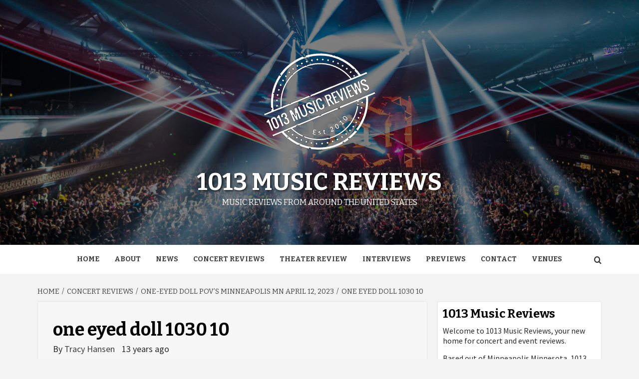

--- FILE ---
content_type: text/html; charset=UTF-8
request_url: https://1013musicreviews.com/one-eyed-doll-povs-minneapolis-mn-4122013/one-eyed-doll-1030-10/
body_size: 12112
content:
<!doctype html>
<html lang="en-US">
<head>
    <meta charset="UTF-8">
    <meta name="viewport" content="width=device-width, initial-scale=1">
    <link rel="profile" href="http://gmpg.org/xfn/11">

    <script type="text/javascript">
/* <![CDATA[ */
window.JetpackScriptData = {"site":{"icon":"","title":"1013 Music Reviews","host":"dreamhost","is_wpcom_platform":false}};
/* ]]> */
</script>
<meta name='robots' content='index, follow, max-image-preview:large, max-snippet:-1, max-video-preview:-1' />

	<!-- This site is optimized with the Yoast SEO plugin v24.9 - https://yoast.com/wordpress/plugins/seo/ -->
	<title>one eyed doll 1030 10 - 1013 Music Reviews</title>
	<link rel="canonical" href="https://1013musicreviews.com/one-eyed-doll-povs-minneapolis-mn-4122013/one-eyed-doll-1030-10/" />
	<meta property="og:locale" content="en_US" />
	<meta property="og:type" content="article" />
	<meta property="og:title" content="one eyed doll 1030 10 - 1013 Music Reviews" />
	<meta property="og:url" content="https://1013musicreviews.com/one-eyed-doll-povs-minneapolis-mn-4122013/one-eyed-doll-1030-10/" />
	<meta property="og:site_name" content="1013 Music Reviews" />
	<meta property="article:publisher" content="https://facebook.com/1013musicreviews" />
	<meta property="og:image" content="https://1013musicreviews.com/one-eyed-doll-povs-minneapolis-mn-4122013/one-eyed-doll-1030-10" />
	<meta property="og:image:width" content="700" />
	<meta property="og:image:height" content="467" />
	<meta property="og:image:type" content="image/jpeg" />
	<script type="application/ld+json" class="yoast-schema-graph">{"@context":"https://schema.org","@graph":[{"@type":"WebPage","@id":"https://1013musicreviews.com/one-eyed-doll-povs-minneapolis-mn-4122013/one-eyed-doll-1030-10/","url":"https://1013musicreviews.com/one-eyed-doll-povs-minneapolis-mn-4122013/one-eyed-doll-1030-10/","name":"one eyed doll 1030 10 - 1013 Music Reviews","isPartOf":{"@id":"https://1013musicreviews.com/#website"},"primaryImageOfPage":{"@id":"https://1013musicreviews.com/one-eyed-doll-povs-minneapolis-mn-4122013/one-eyed-doll-1030-10/#primaryimage"},"image":{"@id":"https://1013musicreviews.com/one-eyed-doll-povs-minneapolis-mn-4122013/one-eyed-doll-1030-10/#primaryimage"},"thumbnailUrl":"https://i0.wp.com/1013musicreviews.com/wp-content/uploads/2013/04/one-eyed-doll-1030-10-e1366087835550.jpg?fit=700%2C467&ssl=1","datePublished":"2013-04-16T04:22:38+00:00","breadcrumb":{"@id":"https://1013musicreviews.com/one-eyed-doll-povs-minneapolis-mn-4122013/one-eyed-doll-1030-10/#breadcrumb"},"inLanguage":"en-US","potentialAction":[{"@type":"ReadAction","target":["https://1013musicreviews.com/one-eyed-doll-povs-minneapolis-mn-4122013/one-eyed-doll-1030-10/"]}]},{"@type":"ImageObject","inLanguage":"en-US","@id":"https://1013musicreviews.com/one-eyed-doll-povs-minneapolis-mn-4122013/one-eyed-doll-1030-10/#primaryimage","url":"https://i0.wp.com/1013musicreviews.com/wp-content/uploads/2013/04/one-eyed-doll-1030-10-e1366087835550.jpg?fit=700%2C467&ssl=1","contentUrl":"https://i0.wp.com/1013musicreviews.com/wp-content/uploads/2013/04/one-eyed-doll-1030-10-e1366087835550.jpg?fit=700%2C467&ssl=1"},{"@type":"BreadcrumbList","@id":"https://1013musicreviews.com/one-eyed-doll-povs-minneapolis-mn-4122013/one-eyed-doll-1030-10/#breadcrumb","itemListElement":[{"@type":"ListItem","position":1,"name":"One-Eyed Doll Pov&#8217;s MInneapolis MN April 12, 2023","item":"https://1013musicreviews.com/one-eyed-doll-povs-minneapolis-mn-4122013/"},{"@type":"ListItem","position":2,"name":"one eyed doll 1030 10"}]},{"@type":"WebSite","@id":"https://1013musicreviews.com/#website","url":"https://1013musicreviews.com/","name":"1013 Music Reviews","description":"Music reviews from around The United States","publisher":{"@id":"https://1013musicreviews.com/#organization"},"potentialAction":[{"@type":"SearchAction","target":{"@type":"EntryPoint","urlTemplate":"https://1013musicreviews.com/?s={search_term_string}"},"query-input":{"@type":"PropertyValueSpecification","valueRequired":true,"valueName":"search_term_string"}}],"inLanguage":"en-US"},{"@type":"Organization","@id":"https://1013musicreviews.com/#organization","name":"1013 Music Reviews","url":"https://1013musicreviews.com/","logo":{"@type":"ImageObject","inLanguage":"en-US","@id":"https://1013musicreviews.com/#/schema/logo/image/","url":"https://i0.wp.com/1013musicreviews.com/wp-content/uploads/logo-copy3-.png?fit=250%2C259&ssl=1","contentUrl":"https://i0.wp.com/1013musicreviews.com/wp-content/uploads/logo-copy3-.png?fit=250%2C259&ssl=1","width":250,"height":259,"caption":"1013 Music Reviews"},"image":{"@id":"https://1013musicreviews.com/#/schema/logo/image/"},"sameAs":["https://facebook.com/1013musicreviews","https://instagram.com/1013musicreviews"]}]}</script>
	<!-- / Yoast SEO plugin. -->


<link rel='dns-prefetch' href='//secure.gravatar.com' />
<link rel='dns-prefetch' href='//stats.wp.com' />
<link rel='dns-prefetch' href='//fonts.googleapis.com' />
<link rel='dns-prefetch' href='//v0.wordpress.com' />
<link rel='preconnect' href='//i0.wp.com' />
<link rel='preconnect' href='//c0.wp.com' />
<link rel="alternate" type="application/rss+xml" title="1013 Music Reviews &raquo; Feed" href="https://1013musicreviews.com/feed/" />
<link rel="alternate" type="application/rss+xml" title="1013 Music Reviews &raquo; Comments Feed" href="https://1013musicreviews.com/comments/feed/" />
<link rel="alternate" type="application/rss+xml" title="1013 Music Reviews &raquo; one eyed doll 1030 10 Comments Feed" href="https://1013musicreviews.com/one-eyed-doll-povs-minneapolis-mn-4122013/one-eyed-doll-1030-10/feed/" />
<link rel="alternate" title="oEmbed (JSON)" type="application/json+oembed" href="https://1013musicreviews.com/wp-json/oembed/1.0/embed?url=https%3A%2F%2F1013musicreviews.com%2Fone-eyed-doll-povs-minneapolis-mn-4122013%2Fone-eyed-doll-1030-10%2F" />
<link rel="alternate" title="oEmbed (XML)" type="text/xml+oembed" href="https://1013musicreviews.com/wp-json/oembed/1.0/embed?url=https%3A%2F%2F1013musicreviews.com%2Fone-eyed-doll-povs-minneapolis-mn-4122013%2Fone-eyed-doll-1030-10%2F&#038;format=xml" />
<style id='wp-img-auto-sizes-contain-inline-css' type='text/css'>
img:is([sizes=auto i],[sizes^="auto," i]){contain-intrinsic-size:3000px 1500px}
/*# sourceURL=wp-img-auto-sizes-contain-inline-css */
</style>
<style id='wp-emoji-styles-inline-css' type='text/css'>

	img.wp-smiley, img.emoji {
		display: inline !important;
		border: none !important;
		box-shadow: none !important;
		height: 1em !important;
		width: 1em !important;
		margin: 0 0.07em !important;
		vertical-align: -0.1em !important;
		background: none !important;
		padding: 0 !important;
	}
/*# sourceURL=wp-emoji-styles-inline-css */
</style>
<style id='wp-block-library-inline-css' type='text/css'>
:root{--wp-block-synced-color:#7a00df;--wp-block-synced-color--rgb:122,0,223;--wp-bound-block-color:var(--wp-block-synced-color);--wp-editor-canvas-background:#ddd;--wp-admin-theme-color:#007cba;--wp-admin-theme-color--rgb:0,124,186;--wp-admin-theme-color-darker-10:#006ba1;--wp-admin-theme-color-darker-10--rgb:0,107,160.5;--wp-admin-theme-color-darker-20:#005a87;--wp-admin-theme-color-darker-20--rgb:0,90,135;--wp-admin-border-width-focus:2px}@media (min-resolution:192dpi){:root{--wp-admin-border-width-focus:1.5px}}.wp-element-button{cursor:pointer}:root .has-very-light-gray-background-color{background-color:#eee}:root .has-very-dark-gray-background-color{background-color:#313131}:root .has-very-light-gray-color{color:#eee}:root .has-very-dark-gray-color{color:#313131}:root .has-vivid-green-cyan-to-vivid-cyan-blue-gradient-background{background:linear-gradient(135deg,#00d084,#0693e3)}:root .has-purple-crush-gradient-background{background:linear-gradient(135deg,#34e2e4,#4721fb 50%,#ab1dfe)}:root .has-hazy-dawn-gradient-background{background:linear-gradient(135deg,#faaca8,#dad0ec)}:root .has-subdued-olive-gradient-background{background:linear-gradient(135deg,#fafae1,#67a671)}:root .has-atomic-cream-gradient-background{background:linear-gradient(135deg,#fdd79a,#004a59)}:root .has-nightshade-gradient-background{background:linear-gradient(135deg,#330968,#31cdcf)}:root .has-midnight-gradient-background{background:linear-gradient(135deg,#020381,#2874fc)}:root{--wp--preset--font-size--normal:16px;--wp--preset--font-size--huge:42px}.has-regular-font-size{font-size:1em}.has-larger-font-size{font-size:2.625em}.has-normal-font-size{font-size:var(--wp--preset--font-size--normal)}.has-huge-font-size{font-size:var(--wp--preset--font-size--huge)}.has-text-align-center{text-align:center}.has-text-align-left{text-align:left}.has-text-align-right{text-align:right}.has-fit-text{white-space:nowrap!important}#end-resizable-editor-section{display:none}.aligncenter{clear:both}.items-justified-left{justify-content:flex-start}.items-justified-center{justify-content:center}.items-justified-right{justify-content:flex-end}.items-justified-space-between{justify-content:space-between}.screen-reader-text{border:0;clip-path:inset(50%);height:1px;margin:-1px;overflow:hidden;padding:0;position:absolute;width:1px;word-wrap:normal!important}.screen-reader-text:focus{background-color:#ddd;clip-path:none;color:#444;display:block;font-size:1em;height:auto;left:5px;line-height:normal;padding:15px 23px 14px;text-decoration:none;top:5px;width:auto;z-index:100000}html :where(.has-border-color){border-style:solid}html :where([style*=border-top-color]){border-top-style:solid}html :where([style*=border-right-color]){border-right-style:solid}html :where([style*=border-bottom-color]){border-bottom-style:solid}html :where([style*=border-left-color]){border-left-style:solid}html :where([style*=border-width]){border-style:solid}html :where([style*=border-top-width]){border-top-style:solid}html :where([style*=border-right-width]){border-right-style:solid}html :where([style*=border-bottom-width]){border-bottom-style:solid}html :where([style*=border-left-width]){border-left-style:solid}html :where(img[class*=wp-image-]){height:auto;max-width:100%}:where(figure){margin:0 0 1em}html :where(.is-position-sticky){--wp-admin--admin-bar--position-offset:var(--wp-admin--admin-bar--height,0px)}@media screen and (max-width:600px){html :where(.is-position-sticky){--wp-admin--admin-bar--position-offset:0px}}

/*# sourceURL=wp-block-library-inline-css */
</style><style id='global-styles-inline-css' type='text/css'>
:root{--wp--preset--aspect-ratio--square: 1;--wp--preset--aspect-ratio--4-3: 4/3;--wp--preset--aspect-ratio--3-4: 3/4;--wp--preset--aspect-ratio--3-2: 3/2;--wp--preset--aspect-ratio--2-3: 2/3;--wp--preset--aspect-ratio--16-9: 16/9;--wp--preset--aspect-ratio--9-16: 9/16;--wp--preset--color--black: #000000;--wp--preset--color--cyan-bluish-gray: #abb8c3;--wp--preset--color--white: #ffffff;--wp--preset--color--pale-pink: #f78da7;--wp--preset--color--vivid-red: #cf2e2e;--wp--preset--color--luminous-vivid-orange: #ff6900;--wp--preset--color--luminous-vivid-amber: #fcb900;--wp--preset--color--light-green-cyan: #7bdcb5;--wp--preset--color--vivid-green-cyan: #00d084;--wp--preset--color--pale-cyan-blue: #8ed1fc;--wp--preset--color--vivid-cyan-blue: #0693e3;--wp--preset--color--vivid-purple: #9b51e0;--wp--preset--gradient--vivid-cyan-blue-to-vivid-purple: linear-gradient(135deg,rgb(6,147,227) 0%,rgb(155,81,224) 100%);--wp--preset--gradient--light-green-cyan-to-vivid-green-cyan: linear-gradient(135deg,rgb(122,220,180) 0%,rgb(0,208,130) 100%);--wp--preset--gradient--luminous-vivid-amber-to-luminous-vivid-orange: linear-gradient(135deg,rgb(252,185,0) 0%,rgb(255,105,0) 100%);--wp--preset--gradient--luminous-vivid-orange-to-vivid-red: linear-gradient(135deg,rgb(255,105,0) 0%,rgb(207,46,46) 100%);--wp--preset--gradient--very-light-gray-to-cyan-bluish-gray: linear-gradient(135deg,rgb(238,238,238) 0%,rgb(169,184,195) 100%);--wp--preset--gradient--cool-to-warm-spectrum: linear-gradient(135deg,rgb(74,234,220) 0%,rgb(151,120,209) 20%,rgb(207,42,186) 40%,rgb(238,44,130) 60%,rgb(251,105,98) 80%,rgb(254,248,76) 100%);--wp--preset--gradient--blush-light-purple: linear-gradient(135deg,rgb(255,206,236) 0%,rgb(152,150,240) 100%);--wp--preset--gradient--blush-bordeaux: linear-gradient(135deg,rgb(254,205,165) 0%,rgb(254,45,45) 50%,rgb(107,0,62) 100%);--wp--preset--gradient--luminous-dusk: linear-gradient(135deg,rgb(255,203,112) 0%,rgb(199,81,192) 50%,rgb(65,88,208) 100%);--wp--preset--gradient--pale-ocean: linear-gradient(135deg,rgb(255,245,203) 0%,rgb(182,227,212) 50%,rgb(51,167,181) 100%);--wp--preset--gradient--electric-grass: linear-gradient(135deg,rgb(202,248,128) 0%,rgb(113,206,126) 100%);--wp--preset--gradient--midnight: linear-gradient(135deg,rgb(2,3,129) 0%,rgb(40,116,252) 100%);--wp--preset--font-size--small: 13px;--wp--preset--font-size--medium: 20px;--wp--preset--font-size--large: 36px;--wp--preset--font-size--x-large: 42px;--wp--preset--spacing--20: 0.44rem;--wp--preset--spacing--30: 0.67rem;--wp--preset--spacing--40: 1rem;--wp--preset--spacing--50: 1.5rem;--wp--preset--spacing--60: 2.25rem;--wp--preset--spacing--70: 3.38rem;--wp--preset--spacing--80: 5.06rem;--wp--preset--shadow--natural: 6px 6px 9px rgba(0, 0, 0, 0.2);--wp--preset--shadow--deep: 12px 12px 50px rgba(0, 0, 0, 0.4);--wp--preset--shadow--sharp: 6px 6px 0px rgba(0, 0, 0, 0.2);--wp--preset--shadow--outlined: 6px 6px 0px -3px rgb(255, 255, 255), 6px 6px rgb(0, 0, 0);--wp--preset--shadow--crisp: 6px 6px 0px rgb(0, 0, 0);}:root :where(.is-layout-flow) > :first-child{margin-block-start: 0;}:root :where(.is-layout-flow) > :last-child{margin-block-end: 0;}:root :where(.is-layout-flow) > *{margin-block-start: 24px;margin-block-end: 0;}:root :where(.is-layout-constrained) > :first-child{margin-block-start: 0;}:root :where(.is-layout-constrained) > :last-child{margin-block-end: 0;}:root :where(.is-layout-constrained) > *{margin-block-start: 24px;margin-block-end: 0;}:root :where(.is-layout-flex){gap: 24px;}:root :where(.is-layout-grid){gap: 24px;}body .is-layout-flex{display: flex;}.is-layout-flex{flex-wrap: wrap;align-items: center;}.is-layout-flex > :is(*, div){margin: 0;}body .is-layout-grid{display: grid;}.is-layout-grid > :is(*, div){margin: 0;}.has-black-color{color: var(--wp--preset--color--black) !important;}.has-cyan-bluish-gray-color{color: var(--wp--preset--color--cyan-bluish-gray) !important;}.has-white-color{color: var(--wp--preset--color--white) !important;}.has-pale-pink-color{color: var(--wp--preset--color--pale-pink) !important;}.has-vivid-red-color{color: var(--wp--preset--color--vivid-red) !important;}.has-luminous-vivid-orange-color{color: var(--wp--preset--color--luminous-vivid-orange) !important;}.has-luminous-vivid-amber-color{color: var(--wp--preset--color--luminous-vivid-amber) !important;}.has-light-green-cyan-color{color: var(--wp--preset--color--light-green-cyan) !important;}.has-vivid-green-cyan-color{color: var(--wp--preset--color--vivid-green-cyan) !important;}.has-pale-cyan-blue-color{color: var(--wp--preset--color--pale-cyan-blue) !important;}.has-vivid-cyan-blue-color{color: var(--wp--preset--color--vivid-cyan-blue) !important;}.has-vivid-purple-color{color: var(--wp--preset--color--vivid-purple) !important;}.has-black-background-color{background-color: var(--wp--preset--color--black) !important;}.has-cyan-bluish-gray-background-color{background-color: var(--wp--preset--color--cyan-bluish-gray) !important;}.has-white-background-color{background-color: var(--wp--preset--color--white) !important;}.has-pale-pink-background-color{background-color: var(--wp--preset--color--pale-pink) !important;}.has-vivid-red-background-color{background-color: var(--wp--preset--color--vivid-red) !important;}.has-luminous-vivid-orange-background-color{background-color: var(--wp--preset--color--luminous-vivid-orange) !important;}.has-luminous-vivid-amber-background-color{background-color: var(--wp--preset--color--luminous-vivid-amber) !important;}.has-light-green-cyan-background-color{background-color: var(--wp--preset--color--light-green-cyan) !important;}.has-vivid-green-cyan-background-color{background-color: var(--wp--preset--color--vivid-green-cyan) !important;}.has-pale-cyan-blue-background-color{background-color: var(--wp--preset--color--pale-cyan-blue) !important;}.has-vivid-cyan-blue-background-color{background-color: var(--wp--preset--color--vivid-cyan-blue) !important;}.has-vivid-purple-background-color{background-color: var(--wp--preset--color--vivid-purple) !important;}.has-black-border-color{border-color: var(--wp--preset--color--black) !important;}.has-cyan-bluish-gray-border-color{border-color: var(--wp--preset--color--cyan-bluish-gray) !important;}.has-white-border-color{border-color: var(--wp--preset--color--white) !important;}.has-pale-pink-border-color{border-color: var(--wp--preset--color--pale-pink) !important;}.has-vivid-red-border-color{border-color: var(--wp--preset--color--vivid-red) !important;}.has-luminous-vivid-orange-border-color{border-color: var(--wp--preset--color--luminous-vivid-orange) !important;}.has-luminous-vivid-amber-border-color{border-color: var(--wp--preset--color--luminous-vivid-amber) !important;}.has-light-green-cyan-border-color{border-color: var(--wp--preset--color--light-green-cyan) !important;}.has-vivid-green-cyan-border-color{border-color: var(--wp--preset--color--vivid-green-cyan) !important;}.has-pale-cyan-blue-border-color{border-color: var(--wp--preset--color--pale-cyan-blue) !important;}.has-vivid-cyan-blue-border-color{border-color: var(--wp--preset--color--vivid-cyan-blue) !important;}.has-vivid-purple-border-color{border-color: var(--wp--preset--color--vivid-purple) !important;}.has-vivid-cyan-blue-to-vivid-purple-gradient-background{background: var(--wp--preset--gradient--vivid-cyan-blue-to-vivid-purple) !important;}.has-light-green-cyan-to-vivid-green-cyan-gradient-background{background: var(--wp--preset--gradient--light-green-cyan-to-vivid-green-cyan) !important;}.has-luminous-vivid-amber-to-luminous-vivid-orange-gradient-background{background: var(--wp--preset--gradient--luminous-vivid-amber-to-luminous-vivid-orange) !important;}.has-luminous-vivid-orange-to-vivid-red-gradient-background{background: var(--wp--preset--gradient--luminous-vivid-orange-to-vivid-red) !important;}.has-very-light-gray-to-cyan-bluish-gray-gradient-background{background: var(--wp--preset--gradient--very-light-gray-to-cyan-bluish-gray) !important;}.has-cool-to-warm-spectrum-gradient-background{background: var(--wp--preset--gradient--cool-to-warm-spectrum) !important;}.has-blush-light-purple-gradient-background{background: var(--wp--preset--gradient--blush-light-purple) !important;}.has-blush-bordeaux-gradient-background{background: var(--wp--preset--gradient--blush-bordeaux) !important;}.has-luminous-dusk-gradient-background{background: var(--wp--preset--gradient--luminous-dusk) !important;}.has-pale-ocean-gradient-background{background: var(--wp--preset--gradient--pale-ocean) !important;}.has-electric-grass-gradient-background{background: var(--wp--preset--gradient--electric-grass) !important;}.has-midnight-gradient-background{background: var(--wp--preset--gradient--midnight) !important;}.has-small-font-size{font-size: var(--wp--preset--font-size--small) !important;}.has-medium-font-size{font-size: var(--wp--preset--font-size--medium) !important;}.has-large-font-size{font-size: var(--wp--preset--font-size--large) !important;}.has-x-large-font-size{font-size: var(--wp--preset--font-size--x-large) !important;}
/*# sourceURL=global-styles-inline-css */
</style>

<style id='classic-theme-styles-inline-css' type='text/css'>
/*! This file is auto-generated */
.wp-block-button__link{color:#fff;background-color:#32373c;border-radius:9999px;box-shadow:none;text-decoration:none;padding:calc(.667em + 2px) calc(1.333em + 2px);font-size:1.125em}.wp-block-file__button{background:#32373c;color:#fff;text-decoration:none}
/*# sourceURL=/wp-includes/css/classic-themes.min.css */
</style>
<link rel='stylesheet' id='magaziness-google-fonts-css' href='https://fonts.googleapis.com/css?family=Bitter:400,400italic,700' type='text/css' media='all' />
<link rel='stylesheet' id='bootstrap-css' href='https://1013musicreviews.com/wp-content/themes/magazine-7/assets/bootstrap/css/bootstrap.min.css?ver=6.9' type='text/css' media='all' />
<link rel='stylesheet' id='magazine-7-style-css' href='https://1013musicreviews.com/wp-content/themes/magazine-7/style.css?ver=6.9' type='text/css' media='all' />
<link rel='stylesheet' id='magaziness-css' href='https://1013musicreviews.com/wp-content/themes/magaziness/style.css?ver=1.0.1' type='text/css' media='all' />
<link rel='stylesheet' id='aft-icons-css' href='https://1013musicreviews.com/wp-content/themes/magazine-7/assets/icons/style.css?ver=6.9' type='text/css' media='all' />
<link rel='stylesheet' id='slick-css' href='https://1013musicreviews.com/wp-content/themes/magazine-7/assets/slick/css/slick.min.css?ver=6.9' type='text/css' media='all' />
<link rel='stylesheet' id='sidr-css' href='https://1013musicreviews.com/wp-content/themes/magazine-7/assets/sidr/css/jquery.sidr.dark.css?ver=6.9' type='text/css' media='all' />
<link rel='stylesheet' id='magnific-popup-css' href='https://1013musicreviews.com/wp-content/themes/magazine-7/assets/magnific-popup/magnific-popup.css?ver=6.9' type='text/css' media='all' />
<link rel='stylesheet' id='magazine-7-google-fonts-css' href='https://fonts.googleapis.com/css?family=Source%20Sans%20Pro:400,400i,700,700i|Montserrat:400,700&#038;subset=latin,latin-ext' type='text/css' media='all' />
<style id='akismet-widget-style-inline-css' type='text/css'>

			.a-stats {
				--akismet-color-mid-green: #357b49;
				--akismet-color-white: #fff;
				--akismet-color-light-grey: #f6f7f7;

				max-width: 350px;
				width: auto;
			}

			.a-stats * {
				all: unset;
				box-sizing: border-box;
			}

			.a-stats strong {
				font-weight: 600;
			}

			.a-stats a.a-stats__link,
			.a-stats a.a-stats__link:visited,
			.a-stats a.a-stats__link:active {
				background: var(--akismet-color-mid-green);
				border: none;
				box-shadow: none;
				border-radius: 8px;
				color: var(--akismet-color-white);
				cursor: pointer;
				display: block;
				font-family: -apple-system, BlinkMacSystemFont, 'Segoe UI', 'Roboto', 'Oxygen-Sans', 'Ubuntu', 'Cantarell', 'Helvetica Neue', sans-serif;
				font-weight: 500;
				padding: 12px;
				text-align: center;
				text-decoration: none;
				transition: all 0.2s ease;
			}

			/* Extra specificity to deal with TwentyTwentyOne focus style */
			.widget .a-stats a.a-stats__link:focus {
				background: var(--akismet-color-mid-green);
				color: var(--akismet-color-white);
				text-decoration: none;
			}

			.a-stats a.a-stats__link:hover {
				filter: brightness(110%);
				box-shadow: 0 4px 12px rgba(0, 0, 0, 0.06), 0 0 2px rgba(0, 0, 0, 0.16);
			}

			.a-stats .count {
				color: var(--akismet-color-white);
				display: block;
				font-size: 1.5em;
				line-height: 1.4;
				padding: 0 13px;
				white-space: nowrap;
			}
		
/*# sourceURL=akismet-widget-style-inline-css */
</style>
<script type="text/javascript" src="https://c0.wp.com/c/6.9/wp-includes/js/jquery/jquery.min.js" id="jquery-core-js"></script>
<script type="text/javascript" src="https://c0.wp.com/c/6.9/wp-includes/js/jquery/jquery-migrate.min.js" id="jquery-migrate-js"></script>
<link rel="https://api.w.org/" href="https://1013musicreviews.com/wp-json/" /><link rel="alternate" title="JSON" type="application/json" href="https://1013musicreviews.com/wp-json/wp/v2/media/245" /><link rel="EditURI" type="application/rsd+xml" title="RSD" href="https://1013musicreviews.com/xmlrpc.php?rsd" />
<meta name="generator" content="WordPress 6.9" />
<link rel='shortlink' href='https://wp.me/a4sAMi-3X' />
	<style>img#wpstats{display:none}</style>
		<link rel="pingback" href="https://1013musicreviews.com/xmlrpc.php">        <style type="text/css">
                        .site-title a,
            .site-description {
                color: #ffffff;
            }

            .site-branding .site-title {
                font-size: 48px;
            }

            @media only screen and (max-width: 640px) {
                .site-branding .site-title {
                    font-size: 60px;

                }

            @media only screen and (max-width: 640px) {
                .site-branding .site-title {
                    font-size: 50px;

                }

                        .elementor-template-full-width .elementor-section.elementor-section-full_width > .elementor-container,
            .elementor-template-full-width .elementor-section.elementor-section-boxed > .elementor-container{
                max-width: 1170px;
            }
            @media (min-width: 1600px){
                .elementor-template-full-width .elementor-section.elementor-section-full_width > .elementor-container,
                .elementor-template-full-width .elementor-section.elementor-section-boxed > .elementor-container{
                    max-width: 1570px;
                }
            }

        </style>
        </head>

<body class="attachment wp-singular attachment-template-default single single-attachment postid-245 attachmentid-245 attachment-jpeg wp-custom-logo wp-embed-responsive wp-theme-magazine-7 wp-child-theme-magaziness align-content-left">
    
    <div id="af-preloader">
        <div id="loader-wrapper">
            <div id="loader"></div>
        </div>
    </div>

<div id="page" class="site">
    <a class="skip-link screen-reader-text" href="#content">Skip to content</a>

<div class="magazine-7-woocommerce-store-notice">
    </div>
<header id="masthead" class="site-header">
        <div class="masthead-banner data-bg" data-background="https://1013musicreviews.com/wp-content/uploads/cropped-tiesto-the-armory-rkh-images-110.jpg">
        <div class="container">
            <div class="row">
                <div class="col-md-12">
                    <div class="site-branding">
                        <a href="https://1013musicreviews.com/" class="custom-logo-link" rel="home"><img width="250" height="259" src="https://i0.wp.com/1013musicreviews.com/wp-content/uploads/logo-copy3-.png?fit=250%2C259&amp;ssl=1" class="custom-logo" alt="1013 Music Reviews" decoding="async" fetchpriority="high" data-attachment-id="24769" data-permalink="https://1013musicreviews.com/logo-copy3/" data-orig-file="https://i0.wp.com/1013musicreviews.com/wp-content/uploads/logo-copy3-.png?fit=250%2C259&amp;ssl=1" data-orig-size="250,259" data-comments-opened="0" data-image-meta="{&quot;aperture&quot;:&quot;0&quot;,&quot;credit&quot;:&quot;&quot;,&quot;camera&quot;:&quot;&quot;,&quot;caption&quot;:&quot;&quot;,&quot;created_timestamp&quot;:&quot;0&quot;,&quot;copyright&quot;:&quot;&quot;,&quot;focal_length&quot;:&quot;0&quot;,&quot;iso&quot;:&quot;0&quot;,&quot;shutter_speed&quot;:&quot;0&quot;,&quot;title&quot;:&quot;&quot;,&quot;orientation&quot;:&quot;0&quot;}" data-image-title="logo copy3" data-image-description="" data-image-caption="" data-medium-file="https://i0.wp.com/1013musicreviews.com/wp-content/uploads/logo-copy3-.png?fit=250%2C259&amp;ssl=1" data-large-file="https://i0.wp.com/1013musicreviews.com/wp-content/uploads/logo-copy3-.png?fit=250%2C259&amp;ssl=1" /></a>                            <p class="site-title font-family-1">
                                <a href="https://1013musicreviews.com/" rel="home">1013 Music Reviews</a>
                            </p>
                        
                                                    <p class="site-description">Music reviews from around The United States</p>
                                            </div>
                </div>
            </div>
        </div>
    </div>
    <nav id="site-navigation" class="main-navigation">
        <div class="container">
            <div class="row">
                <div class="col-md-12">
                    <div class="navigation-container">
                        
                        <span class="toggle-menu" aria-controls="primary-menu" aria-expanded="false">
                                <span class="screen-reader-text">Primary Menu</span>
                                 <i class="ham"></i>
                            </span>

                        <div class="menu main-menu"><ul id="primary-menu" class="menu"><li id="menu-item-10" class="menu-item menu-item-type-custom menu-item-object-custom menu-item-home menu-item-10"><a href="https://1013musicreviews.com">Home</a></li>
<li id="menu-item-28" class="menu-item menu-item-type-custom menu-item-object-custom menu-item-28"><a href="https://1013musicreviews.com/?page_id=2">About</a></li>
<li id="menu-item-9801" class="menu-item menu-item-type-taxonomy menu-item-object-category menu-item-9801"><a href="https://1013musicreviews.com/category/news/">News</a></li>
<li id="menu-item-9874" class="menu-item menu-item-type-taxonomy menu-item-object-category menu-item-9874"><a href="https://1013musicreviews.com/category/concert-reviews/">Concert Reviews</a></li>
<li id="menu-item-21574" class="menu-item menu-item-type-taxonomy menu-item-object-category menu-item-21574"><a href="https://1013musicreviews.com/category/theater-review/">Theater Review</a></li>
<li id="menu-item-46186" class="menu-item menu-item-type-taxonomy menu-item-object-category menu-item-46186"><a href="https://1013musicreviews.com/category/interview/">Interviews</a></li>
<li id="menu-item-21573" class="menu-item menu-item-type-taxonomy menu-item-object-category menu-item-21573"><a href="https://1013musicreviews.com/category/previews/">Previews</a></li>
<li id="menu-item-37" class="menu-item menu-item-type-custom menu-item-object-custom menu-item-37"><a href="https://1013musicreviews.com/?page_id=36">Contact</a></li>
<li id="menu-item-24318" class="menu-item menu-item-type-post_type menu-item-object-page menu-item-24318"><a href="https://1013musicreviews.com/venues/">Venues</a></li>
</ul></div>

                        <div class="cart-search">
                            
                            <a  href="javascript:void(0)" class="af-search-click icon-search">
                                    <i class="fa fa-search"></i>
                            </a>
                        </div>



                    </div>
                </div>
            </div>
        </div>
    </nav>
</header>
<div id="af-search-wrap">
    <div class="af-search-box table-block">
        <div class="table-block-child v-center text-center">
            <form role="search" method="get" class="search-form" action="https://1013musicreviews.com/">
				<label>
					<span class="screen-reader-text">Search for:</span>
					<input type="search" class="search-field" placeholder="Search &hellip;" value="" name="s" />
				</label>
				<input type="submit" class="search-submit" value="Search" />
			</form>        </div>
    </div>
    <div class="af-search-close af-search-click">
        <span></span>
        <span></span>
    </div>
</div>








    <div id="content" class="site-content">


        <div class="em-breadcrumbs font-family-1">
            <div class="container">
                <div class="row">
                    <div class="col-sm-12">
                        <div role="navigation" aria-label="Breadcrumbs" class="breadcrumb-trail breadcrumbs" itemprop="breadcrumb"><ul class="trail-items" itemscope itemtype="http://schema.org/BreadcrumbList"><meta name="numberOfItems" content="4" /><meta name="itemListOrder" content="Ascending" /><li itemprop="itemListElement" itemscope itemtype="http://schema.org/ListItem" class="trail-item trail-begin"><a href="https://1013musicreviews.com/" rel="home" itemprop="item"><span itemprop="name">Home</span></a><meta itemprop="position" content="1" /></li><li itemprop="itemListElement" itemscope itemtype="http://schema.org/ListItem" class="trail-item"><a href="https://1013musicreviews.com/category/concert-reviews/" itemprop="item"><span itemprop="name">Concert Reviews</span></a><meta itemprop="position" content="2" /></li><li itemprop="itemListElement" itemscope itemtype="http://schema.org/ListItem" class="trail-item"><a href="https://1013musicreviews.com/one-eyed-doll-povs-minneapolis-mn-4122013/" itemprop="item"><span itemprop="name">One-Eyed Doll Pov&#8217;s MInneapolis MN April 12, 2023</span></a><meta itemprop="position" content="3" /></li><li itemprop="itemListElement" itemscope itemtype="http://schema.org/ListItem" class="trail-item trail-end"><a href="https://1013musicreviews.com/one-eyed-doll-povs-minneapolis-mn-4122013/one-eyed-doll-1030-10/" itemprop="item"><span itemprop="name">one eyed doll 1030 10</span></a><meta itemprop="position" content="4" /></li></ul></div>                    </div>
                </div>
            </div>
        </div>


        <div class="container">
        <div class="row">
            <div class="col-sm-12">
                <div id="primary" class="content-area">
                    <main id="main" class="site-main">

                                                    <article id="post-245" class="post-245 attachment type-attachment status-inherit hentry">
                                <div class="entry-content-wrap">
                                    <header class="entry-header">    
        <div class="header-details-wrapper">
        <div class="entry-header-details">
                        <h1 class="entry-title">one eyed doll 1030 10</h1>            
        <span class="author-links">

        <span class="item-metadata posts-author">
            <span class="">By</span>
                            <a href="https://1013musicreviews.com/author/tracy/">
                    Tracy Hansen                </a>
               </span>


            <span class="item-metadata posts-date">
            13 years ago        </span>
        </span>
                            </div>
    </div>
</header><!-- .entry-header -->                                    

    <div class="entry-content">
        <p class="attachment"><a href="https://i0.wp.com/1013musicreviews.com/wp-content/uploads/2013/04/one-eyed-doll-1030-10-e1366087835550.jpg?ssl=1"><img decoding="async" width="620" height="413" src="https://i0.wp.com/1013musicreviews.com/wp-content/uploads/2013/04/one-eyed-doll-1030-10-e1366087835550.jpg?fit=620%2C413&amp;ssl=1" class="attachment-medium size-medium" alt="" srcset="https://i0.wp.com/1013musicreviews.com/wp-content/uploads/2013/04/one-eyed-doll-1030-10-e1366087835550.jpg?w=700&amp;ssl=1 700w, https://i0.wp.com/1013musicreviews.com/wp-content/uploads/2013/04/one-eyed-doll-1030-10-e1366087835550.jpg?resize=620%2C413&amp;ssl=1 620w, https://i0.wp.com/1013musicreviews.com/wp-content/uploads/2013/04/one-eyed-doll-1030-10-e1366087835550.jpg?resize=300%2C200&amp;ssl=1 300w, https://i0.wp.com/1013musicreviews.com/wp-content/uploads/2013/04/one-eyed-doll-1030-10-e1366087835550.jpg?resize=360%2C240&amp;ssl=1 360w, https://i0.wp.com/1013musicreviews.com/wp-content/uploads/2013/04/one-eyed-doll-1030-10-e1366087835550.jpg?resize=600%2C400&amp;ssl=1 600w" sizes="(max-width: 620px) 100vw, 620px" data-attachment-id="245" data-permalink="https://1013musicreviews.com/one-eyed-doll-povs-minneapolis-mn-4122013/one-eyed-doll-1030-10/" data-orig-file="https://i0.wp.com/1013musicreviews.com/wp-content/uploads/2013/04/one-eyed-doll-1030-10-e1366087835550.jpg?fit=700%2C467&amp;ssl=1" data-orig-size="700,467" data-comments-opened="1" data-image-meta="{&quot;aperture&quot;:&quot;0&quot;,&quot;credit&quot;:&quot;&quot;,&quot;camera&quot;:&quot;&quot;,&quot;caption&quot;:&quot;&quot;,&quot;created_timestamp&quot;:&quot;0&quot;,&quot;copyright&quot;:&quot;&quot;,&quot;focal_length&quot;:&quot;0&quot;,&quot;iso&quot;:&quot;0&quot;,&quot;shutter_speed&quot;:&quot;0&quot;,&quot;title&quot;:&quot;&quot;}" data-image-title="one eyed doll 1030 10" data-image-description="" data-image-caption="" data-medium-file="https://i0.wp.com/1013musicreviews.com/wp-content/uploads/2013/04/one-eyed-doll-1030-10-e1366087835550.jpg?fit=620%2C413&amp;ssl=1" data-large-file="https://i0.wp.com/1013musicreviews.com/wp-content/uploads/2013/04/one-eyed-doll-1030-10-e1366087835550.jpg?fit=700%2C467&amp;ssl=1" /></a></p>
                    <div class="post-item-metadata entry-meta">
                            </div>
                
	<nav class="navigation post-navigation" aria-label="Continue Reading">
		<h2 class="screen-reader-text">Continue Reading</h2>
		<div class="nav-links"><div class="nav-previous"><a href="https://1013musicreviews.com/one-eyed-doll-povs-minneapolis-mn-4122013/" rel="prev"><span class="em-post-navigation">Previous</span> One-Eyed Doll Pov&#8217;s MInneapolis MN April 12, 2023</a></div></div>
	</nav>            </div><!-- .entry-content -->


                                </div>
                                
<div id="comments" class="comments-area">

		<div id="respond" class="comment-respond">
		<h3 id="reply-title" class="comment-reply-title">Leave a Reply <small><a rel="nofollow" id="cancel-comment-reply-link" href="/one-eyed-doll-povs-minneapolis-mn-4122013/one-eyed-doll-1030-10/#respond" style="display:none;">Cancel reply</a></small></h3><p class="must-log-in">You must be <a href="https://1013musicreviews.com/wp-login.php?redirect_to=https%3A%2F%2F1013musicreviews.com%2Fone-eyed-doll-povs-minneapolis-mn-4122013%2Fone-eyed-doll-1030-10%2F">logged in</a> to post a comment.</p>	</div><!-- #respond -->
	
</div><!-- #comments -->
                            </article>
                        
                    </main><!-- #main -->
                </div><!-- #primary -->
                                
<aside id="secondary" class="widget-area">
	<div id="text-2" class="widget magazine-7-widget widget_text"><h2 class="widget-title widget-title-1"><span>1013 Music Reviews</span></h2>			<div class="textwidget"><p>Welcome to 1013 Music Reviews, your new home for concert and event reviews.</p>
<p>Based out of Minneapolis Minnesota, 1013 Music Reviews will be giving you the best reviews from shows throughout the world.  1013 Music Reviews is a partnership of Kyle and Tracy Hansen, both who harbor a great passion for music.  We have been reviewing and shooting shows for years.  We review numerous types of concerts, from rock to country, heavy metal, alternative, pop, and much more.  Although we are based out of Minneapolis, MN, we have been known to shoot throughout the Midwest and Northeastern United States.</p>
<p>All photos are property of <http://www.rkh-images.com>RKH Images</a>, a site you should visit if you enjoy the photography on our site.</p>
</div>
		</div><div id="tag_cloud-2" class="widget magazine-7-widget widget_tag_cloud"><h2 class="widget-title widget-title-1"><span>Categories</span></h2><div class="tagcloud"><a href="https://1013musicreviews.com/category/80s-music/" class="tag-cloud-link tag-link-1535 tag-link-position-1" style="font-size: 10.4pt;" aria-label="&#039;80s Music (5 items)">&#039;80s Music</a>
<a href="https://1013musicreviews.com/category/alternative/" class="tag-cloud-link tag-link-1532 tag-link-position-2" style="font-size: 11.9pt;" aria-label="Alternative (11 items)">Alternative</a>
<a href="https://1013musicreviews.com/category/americana/" class="tag-cloud-link tag-link-1505 tag-link-position-3" style="font-size: 11.25pt;" aria-label="Americana (8 items)">Americana</a>
<a href="https://1013musicreviews.com/category/bluegrass/" class="tag-cloud-link tag-link-1501 tag-link-position-4" style="font-size: 10.75pt;" aria-label="Bluegrass (6 items)">Bluegrass</a>
<a href="https://1013musicreviews.com/category/classic-rock/" class="tag-cloud-link tag-link-34 tag-link-position-5" style="font-size: 17.3pt;" aria-label="Classic Rock (142 items)">Classic Rock</a>
<a href="https://1013musicreviews.com/category/concert-reviews/" class="tag-cloud-link tag-link-1 tag-link-position-6" style="font-size: 22pt;" aria-label="Concert Reviews (1,253 items)">Concert Reviews</a>
<a href="https://1013musicreviews.com/category/country/" class="tag-cloud-link tag-link-54 tag-link-position-7" style="font-size: 15.45pt;" aria-label="Country (60 items)">Country</a>
<a href="https://1013musicreviews.com/category/electronic-music/" class="tag-cloud-link tag-link-1531 tag-link-position-8" style="font-size: 10.4pt;" aria-label="Electronic Music (5 items)">Electronic Music</a>
<a href="https://1013musicreviews.com/category/folk/" class="tag-cloud-link tag-link-1513 tag-link-position-9" style="font-size: 10.75pt;" aria-label="Folk (6 items)">Folk</a>
<a href="https://1013musicreviews.com/category/heavy-metal/" class="tag-cloud-link tag-link-33 tag-link-position-10" style="font-size: 19.55pt;" aria-label="Heavy Metal (404 items)">Heavy Metal</a>
<a href="https://1013musicreviews.com/category/hip-hop/" class="tag-cloud-link tag-link-115 tag-link-position-11" style="font-size: 15.35pt;" aria-label="Hip-Hop (58 items)">Hip-Hop</a>
<a href="https://1013musicreviews.com/category/indie-pop/" class="tag-cloud-link tag-link-1510 tag-link-position-12" style="font-size: 11.25pt;" aria-label="Indie Pop (8 items)">Indie Pop</a>
<a href="https://1013musicreviews.com/category/instrumental-guitar/" class="tag-cloud-link tag-link-1511 tag-link-position-13" style="font-size: 9.5pt;" aria-label="Instrumental Guitar (3 items)">Instrumental Guitar</a>
<a href="https://1013musicreviews.com/category/interview/" class="tag-cloud-link tag-link-605 tag-link-position-14" style="font-size: 11.5pt;" aria-label="Interviews (9 items)">Interviews</a>
<a href="https://1013musicreviews.com/category/jazz/" class="tag-cloud-link tag-link-1412 tag-link-position-15" style="font-size: 10.75pt;" aria-label="Jazz (6 items)">Jazz</a>
<a href="https://1013musicreviews.com/category/latin-pop/" class="tag-cloud-link tag-link-1540 tag-link-position-16" style="font-size: 8pt;" aria-label="Latin Pop (1 item)">Latin Pop</a>
<a href="https://1013musicreviews.com/category/minnesota-music/" class="tag-cloud-link tag-link-1415 tag-link-position-17" style="font-size: 8.9pt;" aria-label="minnesota music (2 items)">minnesota music</a>
<a href="https://1013musicreviews.com/category/news/" class="tag-cloud-link tag-link-383 tag-link-position-18" style="font-size: 16pt;" aria-label="News (78 items)">News</a>
<a href="https://1013musicreviews.com/category/podcast/" class="tag-cloud-link tag-link-1423 tag-link-position-19" style="font-size: 8pt;" aria-label="Podcast (1 item)">Podcast</a>
<a href="https://1013musicreviews.com/category/pop/" class="tag-cloud-link tag-link-85 tag-link-position-20" style="font-size: 16pt;" aria-label="Pop (79 items)">Pop</a>
<a href="https://1013musicreviews.com/category/previews/" class="tag-cloud-link tag-link-922 tag-link-position-21" style="font-size: 10.4pt;" aria-label="Previews (5 items)">Previews</a>
<a href="https://1013musicreviews.com/category/progressive-rock/" class="tag-cloud-link tag-link-1515 tag-link-position-22" style="font-size: 8.9pt;" aria-label="Progressive Rock (2 items)">Progressive Rock</a>
<a href="https://1013musicreviews.com/category/punk/" class="tag-cloud-link tag-link-1539 tag-link-position-23" style="font-size: 12.25pt;" aria-label="Punk (13 items)">Punk</a>
<a href="https://1013musicreviews.com/category/rb-funk/" class="tag-cloud-link tag-link-1500 tag-link-position-24" style="font-size: 12.25pt;" aria-label="R&amp;B / Funk (13 items)">R&amp;B / Funk</a>
<a href="https://1013musicreviews.com/category/reggae/" class="tag-cloud-link tag-link-1502 tag-link-position-25" style="font-size: 8.9pt;" aria-label="Reggae (2 items)">Reggae</a>
<a href="https://1013musicreviews.com/category/rock-roll/" class="tag-cloud-link tag-link-35 tag-link-position-26" style="font-size: 20.55pt;" aria-label="Rock &amp; Roll (639 items)">Rock &amp; Roll</a>
<a href="https://1013musicreviews.com/category/rockabilly/" class="tag-cloud-link tag-link-1503 tag-link-position-27" style="font-size: 8pt;" aria-label="Rockabilly (1 item)">Rockabilly</a>
<a href="https://1013musicreviews.com/category/soul/" class="tag-cloud-link tag-link-1544 tag-link-position-28" style="font-size: 8pt;" aria-label="Soul (1 item)">Soul</a>
<a href="https://1013musicreviews.com/category/synth-pop/" class="tag-cloud-link tag-link-1533 tag-link-position-29" style="font-size: 8.9pt;" aria-label="Synth Pop (2 items)">Synth Pop</a>
<a href="https://1013musicreviews.com/category/theater-review/" class="tag-cloud-link tag-link-619 tag-link-position-30" style="font-size: 15pt;" aria-label="Theater Review (49 items)">Theater Review</a>
<a href="https://1013musicreviews.com/category/the-blues/" class="tag-cloud-link tag-link-1389 tag-link-position-31" style="font-size: 12.65pt;" aria-label="The Blues (16 items)">The Blues</a>
<a href="https://1013musicreviews.com/category/the-minneapolis-sound/" class="tag-cloud-link tag-link-1534 tag-link-position-32" style="font-size: 8.9pt;" aria-label="The Minneapolis Sound (2 items)">The Minneapolis Sound</a>
<a href="https://1013musicreviews.com/category/wrestling/" class="tag-cloud-link tag-link-1514 tag-link-position-33" style="font-size: 10pt;" aria-label="Wrestling (4 items)">Wrestling</a>
<a href="https://1013musicreviews.com/category/zydeco/" class="tag-cloud-link tag-link-1541 tag-link-position-34" style="font-size: 8pt;" aria-label="Zydeco (1 item)">Zydeco</a></div>
</div></aside><!-- #secondary -->
            </div>
        </div>
    </div>


</div>


<footer class="site-footer">
            <div class="primary-footer">
        <div class="container">
            <div class="row">
                <div class="col-sm-12">
                    <div class="row">
                                                            <div class="primary-footer-area footer-first-widgets-section col-md-4 col-sm-12">
                                    <section class="widget-area">
                                            <div id="text-5" class="widget magazine-7-widget widget_text"><h2 class="widget-title widget-title-1">1013 Music Reviews</h2>			<div class="textwidget"><p>Welcome to 1013 Music Reviews, your new home for concert and event reviews.</p>
<p>Based out of Minneapolis Minnesota, 1013 Music Reviews will be giving you the best reviews from shows throughout the world. 1013 Music Reviews is a partnership of Kyle and Tracy Hansen, both who harbor a great passion for music. We have been reviewing and shooting shows for years. We review numerous types of concerts, from rock to country, heavy metal, alternative, pop, and much more. Although we are based out of Minneapolis, MN, we have been known to shoot throughout the Midwest and Northeastern United States.</p>
<p>All photos are property of the photographer.</p>
</div>
		</div>                                    </section>
                                </div>
                            
                        
                                                                    </div>
                </div>
            </div>
        </div>
    </div>
    
            <div class="secondary-footer">
        <div class="container">
            <div class="row">
                                    <div class="col-sm-12">
                        <div class="footer-nav-wrapper">
                                                </div>
                    </div>
                                                </div>
        </div>
    </div>
            <div class="site-info">
        <div class="container">
            <div class="row">
                <div class="col-sm-12">
                                                                Copyright &copy; All rights reserved.                                                                                    <span class="sep"> | </span>
                        <a href=https://afthemes.com/products/magazine-7/ target='_blank'>Magazine 7</a> by AF themes.                                    </div>
            </div>
        </div>
    </div>
</footer>
</div>
<a id="scroll-up" class="secondary-color">
    <i class="fa fa-angle-up"></i>
</a>
<script type="speculationrules">
{"prefetch":[{"source":"document","where":{"and":[{"href_matches":"/*"},{"not":{"href_matches":["/wp-*.php","/wp-admin/*","/wp-content/uploads/*","/wp-content/*","/wp-content/plugins/*","/wp-content/themes/magaziness/*","/wp-content/themes/magazine-7/*","/*\\?(.+)"]}},{"not":{"selector_matches":"a[rel~=\"nofollow\"]"}},{"not":{"selector_matches":".no-prefetch, .no-prefetch a"}}]},"eagerness":"conservative"}]}
</script>
<script type="importmap" id="wp-importmap">
{"imports":{"@wordpress/interactivity":"https://1013musicreviews.com/wp-includes/js/dist/script-modules/interactivity/index.min.js?ver=8964710565a1d258501f"}}
</script>
<script type="module" src="https://1013musicreviews.com/wp-content/plugins/jetpack/jetpack_vendor/automattic/jetpack-forms/src/contact-form/../../dist/modules/form/view.js?ver=14.8" id="jp-forms-view-js-module"></script>
<link rel="modulepreload" href="https://1013musicreviews.com/wp-includes/js/dist/script-modules/interactivity/index.min.js?ver=8964710565a1d258501f" id="@wordpress/interactivity-js-modulepreload" data-wp-fetchpriority="low">
<script type="application/json" id="wp-script-module-data-@wordpress/interactivity">
{"config":{"jetpack/form":{"error_types":{"is_required":"This field is required.","invalid_form_empty":"The form you are trying to submit is empty.","invalid_form":"Please fill out the form correctly."}}}}
</script>
<script type="text/javascript" src="https://1013musicreviews.com/wp-content/themes/magazine-7/js/navigation.js?ver=20151215" id="magazine-7-navigation-js"></script>
<script type="text/javascript" src="https://1013musicreviews.com/wp-content/themes/magazine-7/js/skip-link-focus-fix.js?ver=20151215" id="magazine-7-skip-link-focus-fix-js"></script>
<script type="text/javascript" src="https://1013musicreviews.com/wp-content/themes/magazine-7/assets/slick/js/slick.min.js?ver=6.9" id="slick-js"></script>
<script type="text/javascript" src="https://1013musicreviews.com/wp-content/themes/magazine-7/assets/bootstrap/js/bootstrap.min.js?ver=6.9" id="bootstrap-js"></script>
<script type="text/javascript" src="https://1013musicreviews.com/wp-content/themes/magazine-7/assets/sidr/js/jquery.sidr.min.js?ver=6.9" id="sidr-js"></script>
<script type="text/javascript" src="https://1013musicreviews.com/wp-content/themes/magazine-7/assets/magnific-popup/jquery.magnific-popup.min.js?ver=6.9" id="magnific-popup-js"></script>
<script type="text/javascript" src="https://1013musicreviews.com/wp-content/themes/magazine-7/assets/jquery-match-height/jquery.matchHeight.min.js?ver=6.9" id="matchheight-js"></script>
<script type="text/javascript" src="https://1013musicreviews.com/wp-content/themes/magazine-7/assets/theiaStickySidebar/theia-sticky-sidebar.min.js?ver=6.9" id="sticky-sidebar-js"></script>
<script type="text/javascript" src="https://1013musicreviews.com/wp-content/themes/magazine-7/assets/script.js?ver=6.9" id="magazine-7-script-js"></script>
<script type="text/javascript" src="https://c0.wp.com/c/6.9/wp-includes/js/comment-reply.min.js" id="comment-reply-js" async="async" data-wp-strategy="async" fetchpriority="low"></script>
<script type="text/javascript" id="no-right-click-images-admin-js-extra">
/* <![CDATA[ */
var nrci_opts = {"gesture":"1","drag":"1","touch":"1","admin":"1"};
//# sourceURL=no-right-click-images-admin-js-extra
/* ]]> */
</script>
<script type="text/javascript" src="https://1013musicreviews.com/wp-content/plugins/no-right-click-images-plugin/js/no-right-click-images-frontend.js?ver=4.0" id="no-right-click-images-admin-js"></script>
<script type="text/javascript" id="jetpack-stats-js-before">
/* <![CDATA[ */
_stq = window._stq || [];
_stq.push([ "view", JSON.parse("{\"v\":\"ext\",\"blog\":\"65919906\",\"post\":\"245\",\"tz\":\"-6\",\"srv\":\"1013musicreviews.com\",\"j\":\"1:14.8\"}") ]);
_stq.push([ "clickTrackerInit", "65919906", "245" ]);
//# sourceURL=jetpack-stats-js-before
/* ]]> */
</script>
<script type="text/javascript" src="https://stats.wp.com/e-202603.js" id="jetpack-stats-js" defer="defer" data-wp-strategy="defer"></script>
<script id="wp-emoji-settings" type="application/json">
{"baseUrl":"https://s.w.org/images/core/emoji/17.0.2/72x72/","ext":".png","svgUrl":"https://s.w.org/images/core/emoji/17.0.2/svg/","svgExt":".svg","source":{"concatemoji":"https://1013musicreviews.com/wp-includes/js/wp-emoji-release.min.js?ver=6.9"}}
</script>
<script type="module">
/* <![CDATA[ */
/*! This file is auto-generated */
const a=JSON.parse(document.getElementById("wp-emoji-settings").textContent),o=(window._wpemojiSettings=a,"wpEmojiSettingsSupports"),s=["flag","emoji"];function i(e){try{var t={supportTests:e,timestamp:(new Date).valueOf()};sessionStorage.setItem(o,JSON.stringify(t))}catch(e){}}function c(e,t,n){e.clearRect(0,0,e.canvas.width,e.canvas.height),e.fillText(t,0,0);t=new Uint32Array(e.getImageData(0,0,e.canvas.width,e.canvas.height).data);e.clearRect(0,0,e.canvas.width,e.canvas.height),e.fillText(n,0,0);const a=new Uint32Array(e.getImageData(0,0,e.canvas.width,e.canvas.height).data);return t.every((e,t)=>e===a[t])}function p(e,t){e.clearRect(0,0,e.canvas.width,e.canvas.height),e.fillText(t,0,0);var n=e.getImageData(16,16,1,1);for(let e=0;e<n.data.length;e++)if(0!==n.data[e])return!1;return!0}function u(e,t,n,a){switch(t){case"flag":return n(e,"\ud83c\udff3\ufe0f\u200d\u26a7\ufe0f","\ud83c\udff3\ufe0f\u200b\u26a7\ufe0f")?!1:!n(e,"\ud83c\udde8\ud83c\uddf6","\ud83c\udde8\u200b\ud83c\uddf6")&&!n(e,"\ud83c\udff4\udb40\udc67\udb40\udc62\udb40\udc65\udb40\udc6e\udb40\udc67\udb40\udc7f","\ud83c\udff4\u200b\udb40\udc67\u200b\udb40\udc62\u200b\udb40\udc65\u200b\udb40\udc6e\u200b\udb40\udc67\u200b\udb40\udc7f");case"emoji":return!a(e,"\ud83e\u1fac8")}return!1}function f(e,t,n,a){let r;const o=(r="undefined"!=typeof WorkerGlobalScope&&self instanceof WorkerGlobalScope?new OffscreenCanvas(300,150):document.createElement("canvas")).getContext("2d",{willReadFrequently:!0}),s=(o.textBaseline="top",o.font="600 32px Arial",{});return e.forEach(e=>{s[e]=t(o,e,n,a)}),s}function r(e){var t=document.createElement("script");t.src=e,t.defer=!0,document.head.appendChild(t)}a.supports={everything:!0,everythingExceptFlag:!0},new Promise(t=>{let n=function(){try{var e=JSON.parse(sessionStorage.getItem(o));if("object"==typeof e&&"number"==typeof e.timestamp&&(new Date).valueOf()<e.timestamp+604800&&"object"==typeof e.supportTests)return e.supportTests}catch(e){}return null}();if(!n){if("undefined"!=typeof Worker&&"undefined"!=typeof OffscreenCanvas&&"undefined"!=typeof URL&&URL.createObjectURL&&"undefined"!=typeof Blob)try{var e="postMessage("+f.toString()+"("+[JSON.stringify(s),u.toString(),c.toString(),p.toString()].join(",")+"));",a=new Blob([e],{type:"text/javascript"});const r=new Worker(URL.createObjectURL(a),{name:"wpTestEmojiSupports"});return void(r.onmessage=e=>{i(n=e.data),r.terminate(),t(n)})}catch(e){}i(n=f(s,u,c,p))}t(n)}).then(e=>{for(const n in e)a.supports[n]=e[n],a.supports.everything=a.supports.everything&&a.supports[n],"flag"!==n&&(a.supports.everythingExceptFlag=a.supports.everythingExceptFlag&&a.supports[n]);var t;a.supports.everythingExceptFlag=a.supports.everythingExceptFlag&&!a.supports.flag,a.supports.everything||((t=a.source||{}).concatemoji?r(t.concatemoji):t.wpemoji&&t.twemoji&&(r(t.twemoji),r(t.wpemoji)))});
//# sourceURL=https://1013musicreviews.com/wp-includes/js/wp-emoji-loader.min.js
/* ]]> */
</script>

</body>
</html>
